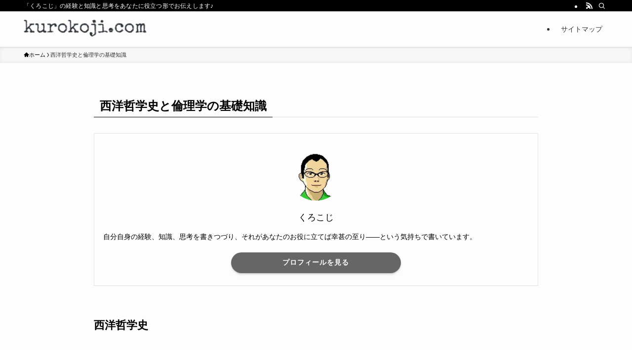

--- FILE ---
content_type: text/html; charset=UTF-8
request_url: https://kurokoji.com/history-of-western-philosophy-and-ethics/
body_size: 13193
content:
<!DOCTYPE html>
<html lang="ja" data-loaded="false" data-scrolled="false" data-spmenu="closed">
<head>
<!-- wexal_pst_init.js does not exist -->
<!-- engagement_delay.js does not exist -->
<!-- proxy.php does not exists -->
<link rel="dns-prefetch" href="//code.typesquare.com/">
<link rel="preconnect" href="//code.typesquare.com/">
<link rel="dns-prefetch" href="//www.googletagmanager.com/">
<link rel="dns-prefetch" href="//pagead2.googlesyndication.com/">
<meta charset="utf-8">
<meta name="format-detection" content="telephone=no">
<meta http-equiv="X-UA-Compatible" content="IE=edge">
<meta name="viewport" content="width=device-width, viewport-fit=cover">
<title>西洋哲学史と倫理学の基礎知識 | kurokoji.com</title>
<meta name='robots' content='max-image-preview:large'/>
<link rel='dns-prefetch' href='//code.typesquare.com'/>
<link rel="alternate" type="application/rss+xml" title="kurokoji.com &raquo; フィード" href="https://kurokoji.com/feed/"/>
<link rel="alternate" type="application/rss+xml" title="kurokoji.com &raquo; コメントフィード" href="https://kurokoji.com/comments/feed/"/>
<!-- SEO SIMPLE PACK 3.6.2 -->
<meta name="description" content="西洋哲学史 古代哲学 タレスアナクシマンドロスアナクシメネスヘラクレイトスピタゴラス学派パルメニデス（エレアの）ゼノンエンペドクレスアナクサゴラスデモクリトスソフィストソクラテスプラトンアリストテレスストア派エピクロス派懐疑派フィロンユステ">
<link rel="canonical" href="https://kurokoji.com/history-of-western-philosophy-and-ethics/">
<meta property="og:locale" content="ja_JP">
<meta property="og:type" content="article">
<meta property="og:title" content="西洋哲学史と倫理学の基礎知識 | kurokoji.com">
<meta property="og:description" content="西洋哲学史 古代哲学 タレスアナクシマンドロスアナクシメネスヘラクレイトスピタゴラス学派パルメニデス（エレアの）ゼノンエンペドクレスアナクサゴラスデモクリトスソフィストソクラテスプラトンアリストテレスストア派エピクロス派懐疑派フィロンユステ">
<meta property="og:url" content="https://kurokoji.com/history-of-western-philosophy-and-ethics/">
<meta property="og:site_name" content="kurokoji.com">
<meta name="twitter:card" content="summary_large_image">
<!-- Google Analytics (gtag.js) -->
<script async src="https://www.googletagmanager.com/gtag/js?id=G-6VJFS3RJMK"></script>
<script>
	window.dataLayer = window.dataLayer || [];
	function gtag(){dataLayer.push(arguments);}
	gtag("js", new Date());
	gtag("config", "G-6VJFS3RJMK");
</script>
<!-- / SEO SIMPLE PACK -->
<style id='wp-img-auto-sizes-contain-inline-css' type='text/css'>
img:is([sizes=auto i],[sizes^="auto," i]){contain-intrinsic-size:3000px 1500px}
/*# sourceURL=wp-img-auto-sizes-contain-inline-css */
</style>
<style id='wp-block-library-inline-css' type='text/css'>
:root{--wp-block-synced-color:#7a00df;--wp-block-synced-color--rgb:122,0,223;--wp-bound-block-color:var(--wp-block-synced-color);--wp-editor-canvas-background:#ddd;--wp-admin-theme-color:#007cba;--wp-admin-theme-color--rgb:0,124,186;--wp-admin-theme-color-darker-10:#006ba1;--wp-admin-theme-color-darker-10--rgb:0,107,160.5;--wp-admin-theme-color-darker-20:#005a87;--wp-admin-theme-color-darker-20--rgb:0,90,135;--wp-admin-border-width-focus:2px}@media (min-resolution:192dpi){:root{--wp-admin-border-width-focus:1.5px}}.wp-element-button{cursor:pointer}:root .has-very-light-gray-background-color{background-color:#eee}:root .has-very-dark-gray-background-color{background-color:#313131}:root .has-very-light-gray-color{color:#eee}:root .has-very-dark-gray-color{color:#313131}:root .has-vivid-green-cyan-to-vivid-cyan-blue-gradient-background{background:linear-gradient(135deg,#00d084,#0693e3)}:root .has-purple-crush-gradient-background{background:linear-gradient(135deg,#34e2e4,#4721fb 50%,#ab1dfe)}:root .has-hazy-dawn-gradient-background{background:linear-gradient(135deg,#faaca8,#dad0ec)}:root .has-subdued-olive-gradient-background{background:linear-gradient(135deg,#fafae1,#67a671)}:root .has-atomic-cream-gradient-background{background:linear-gradient(135deg,#fdd79a,#004a59)}:root .has-nightshade-gradient-background{background:linear-gradient(135deg,#330968,#31cdcf)}:root .has-midnight-gradient-background{background:linear-gradient(135deg,#020381,#2874fc)}:root{--wp--preset--font-size--normal:16px;--wp--preset--font-size--huge:42px}.has-regular-font-size{font-size:1em}.has-larger-font-size{font-size:2.625em}.has-normal-font-size{font-size:var(--wp--preset--font-size--normal)}.has-huge-font-size{font-size:var(--wp--preset--font-size--huge)}.has-text-align-center{text-align:center}.has-text-align-left{text-align:left}.has-text-align-right{text-align:right}.has-fit-text{white-space:nowrap!important}#end-resizable-editor-section{display:none}.aligncenter{clear:both}.items-justified-left{justify-content:flex-start}.items-justified-center{justify-content:center}.items-justified-right{justify-content:flex-end}.items-justified-space-between{justify-content:space-between}.screen-reader-text{border:0;clip-path:inset(50%);height:1px;margin:-1px;overflow:hidden;padding:0;position:absolute;width:1px;word-wrap:normal!important}.screen-reader-text:focus{background-color:#ddd;clip-path:none;color:#444;display:block;font-size:1em;height:auto;left:5px;line-height:normal;padding:15px 23px 14px;text-decoration:none;top:5px;width:auto;z-index:100000}html :where(.has-border-color){border-style:solid}html :where([style*=border-top-color]){border-top-style:solid}html :where([style*=border-right-color]){border-right-style:solid}html :where([style*=border-bottom-color]){border-bottom-style:solid}html :where([style*=border-left-color]){border-left-style:solid}html :where([style*=border-width]){border-style:solid}html :where([style*=border-top-width]){border-top-style:solid}html :where([style*=border-right-width]){border-right-style:solid}html :where([style*=border-bottom-width]){border-bottom-style:solid}html :where([style*=border-left-width]){border-left-style:solid}html :where(img[class*=wp-image-]){height:auto;max-width:100%}:where(figure){margin:0 0 1em}html :where(.is-position-sticky){--wp-admin--admin-bar--position-offset:var(--wp-admin--admin-bar--height,0px)}@media screen and (max-width:600px){html :where(.is-position-sticky){--wp-admin--admin-bar--position-offset:0px}}

/*# sourceURL=wp-block-library-inline-css */
</style><style id='wp-block-heading-inline-css' type='text/css'>
h1:where(.wp-block-heading).has-background,h2:where(.wp-block-heading).has-background,h3:where(.wp-block-heading).has-background,h4:where(.wp-block-heading).has-background,h5:where(.wp-block-heading).has-background,h6:where(.wp-block-heading).has-background{padding:1.25em 2.375em}h1.has-text-align-left[style*=writing-mode]:where([style*=vertical-lr]),h1.has-text-align-right[style*=writing-mode]:where([style*=vertical-rl]),h2.has-text-align-left[style*=writing-mode]:where([style*=vertical-lr]),h2.has-text-align-right[style*=writing-mode]:where([style*=vertical-rl]),h3.has-text-align-left[style*=writing-mode]:where([style*=vertical-lr]),h3.has-text-align-right[style*=writing-mode]:where([style*=vertical-rl]),h4.has-text-align-left[style*=writing-mode]:where([style*=vertical-lr]),h4.has-text-align-right[style*=writing-mode]:where([style*=vertical-rl]),h5.has-text-align-left[style*=writing-mode]:where([style*=vertical-lr]),h5.has-text-align-right[style*=writing-mode]:where([style*=vertical-rl]),h6.has-text-align-left[style*=writing-mode]:where([style*=vertical-lr]),h6.has-text-align-right[style*=writing-mode]:where([style*=vertical-rl]){rotate:180deg}
/*# sourceURL=https://kurokoji.com/wp-includes/blocks/heading/style.min.css */
</style>
<style id='wp-block-paragraph-inline-css' type='text/css'>
.is-small-text{font-size:.875em}.is-regular-text{font-size:1em}.is-large-text{font-size:2.25em}.is-larger-text{font-size:3em}.has-drop-cap:not(:focus):first-letter{float:left;font-size:8.4em;font-style:normal;font-weight:100;line-height:.68;margin:.05em .1em 0 0;text-transform:uppercase}body.rtl .has-drop-cap:not(:focus):first-letter{float:none;margin-left:.1em}p.has-drop-cap.has-background{overflow:hidden}:root :where(p.has-background){padding:1.25em 2.375em}:where(p.has-text-color:not(.has-link-color)) a{color:inherit}p.has-text-align-left[style*="writing-mode:vertical-lr"],p.has-text-align-right[style*="writing-mode:vertical-rl"]{rotate:180deg}
/*# sourceURL=https://kurokoji.com/wp-includes/blocks/paragraph/style.min.css */
</style>
<style id='global-styles-inline-css' type='text/css'>
:root{--wp--preset--aspect-ratio--square: 1;--wp--preset--aspect-ratio--4-3: 4/3;--wp--preset--aspect-ratio--3-4: 3/4;--wp--preset--aspect-ratio--3-2: 3/2;--wp--preset--aspect-ratio--2-3: 2/3;--wp--preset--aspect-ratio--16-9: 16/9;--wp--preset--aspect-ratio--9-16: 9/16;--wp--preset--color--black: #000;--wp--preset--color--cyan-bluish-gray: #abb8c3;--wp--preset--color--white: #fff;--wp--preset--color--pale-pink: #f78da7;--wp--preset--color--vivid-red: #cf2e2e;--wp--preset--color--luminous-vivid-orange: #ff6900;--wp--preset--color--luminous-vivid-amber: #fcb900;--wp--preset--color--light-green-cyan: #7bdcb5;--wp--preset--color--vivid-green-cyan: #00d084;--wp--preset--color--pale-cyan-blue: #8ed1fc;--wp--preset--color--vivid-cyan-blue: #0693e3;--wp--preset--color--vivid-purple: #9b51e0;--wp--preset--color--swl-main: var(--color_main);--wp--preset--color--swl-main-thin: var(--color_main_thin);--wp--preset--color--swl-gray: var(--color_gray);--wp--preset--color--swl-deep-01: var(--color_deep01);--wp--preset--color--swl-deep-02: var(--color_deep02);--wp--preset--color--swl-deep-03: var(--color_deep03);--wp--preset--color--swl-deep-04: var(--color_deep04);--wp--preset--color--swl-pale-01: var(--color_pale01);--wp--preset--color--swl-pale-02: var(--color_pale02);--wp--preset--color--swl-pale-03: var(--color_pale03);--wp--preset--color--swl-pale-04: var(--color_pale04);--wp--preset--gradient--vivid-cyan-blue-to-vivid-purple: linear-gradient(135deg,rgb(6,147,227) 0%,rgb(155,81,224) 100%);--wp--preset--gradient--light-green-cyan-to-vivid-green-cyan: linear-gradient(135deg,rgb(122,220,180) 0%,rgb(0,208,130) 100%);--wp--preset--gradient--luminous-vivid-amber-to-luminous-vivid-orange: linear-gradient(135deg,rgb(252,185,0) 0%,rgb(255,105,0) 100%);--wp--preset--gradient--luminous-vivid-orange-to-vivid-red: linear-gradient(135deg,rgb(255,105,0) 0%,rgb(207,46,46) 100%);--wp--preset--gradient--very-light-gray-to-cyan-bluish-gray: linear-gradient(135deg,rgb(238,238,238) 0%,rgb(169,184,195) 100%);--wp--preset--gradient--cool-to-warm-spectrum: linear-gradient(135deg,rgb(74,234,220) 0%,rgb(151,120,209) 20%,rgb(207,42,186) 40%,rgb(238,44,130) 60%,rgb(251,105,98) 80%,rgb(254,248,76) 100%);--wp--preset--gradient--blush-light-purple: linear-gradient(135deg,rgb(255,206,236) 0%,rgb(152,150,240) 100%);--wp--preset--gradient--blush-bordeaux: linear-gradient(135deg,rgb(254,205,165) 0%,rgb(254,45,45) 50%,rgb(107,0,62) 100%);--wp--preset--gradient--luminous-dusk: linear-gradient(135deg,rgb(255,203,112) 0%,rgb(199,81,192) 50%,rgb(65,88,208) 100%);--wp--preset--gradient--pale-ocean: linear-gradient(135deg,rgb(255,245,203) 0%,rgb(182,227,212) 50%,rgb(51,167,181) 100%);--wp--preset--gradient--electric-grass: linear-gradient(135deg,rgb(202,248,128) 0%,rgb(113,206,126) 100%);--wp--preset--gradient--midnight: linear-gradient(135deg,rgb(2,3,129) 0%,rgb(40,116,252) 100%);--wp--preset--font-size--small: 0.9em;--wp--preset--font-size--medium: 1.1em;--wp--preset--font-size--large: 1.25em;--wp--preset--font-size--x-large: 42px;--wp--preset--font-size--xs: 0.75em;--wp--preset--font-size--huge: 1.6em;--wp--preset--spacing--20: 0.44rem;--wp--preset--spacing--30: 0.67rem;--wp--preset--spacing--40: 1rem;--wp--preset--spacing--50: 1.5rem;--wp--preset--spacing--60: 2.25rem;--wp--preset--spacing--70: 3.38rem;--wp--preset--spacing--80: 5.06rem;--wp--preset--shadow--natural: 6px 6px 9px rgba(0, 0, 0, 0.2);--wp--preset--shadow--deep: 12px 12px 50px rgba(0, 0, 0, 0.4);--wp--preset--shadow--sharp: 6px 6px 0px rgba(0, 0, 0, 0.2);--wp--preset--shadow--outlined: 6px 6px 0px -3px rgb(255, 255, 255), 6px 6px rgb(0, 0, 0);--wp--preset--shadow--crisp: 6px 6px 0px rgb(0, 0, 0);}:where(.is-layout-flex){gap: 0.5em;}:where(.is-layout-grid){gap: 0.5em;}body .is-layout-flex{display: flex;}.is-layout-flex{flex-wrap: wrap;align-items: center;}.is-layout-flex > :is(*, div){margin: 0;}body .is-layout-grid{display: grid;}.is-layout-grid > :is(*, div){margin: 0;}:where(.wp-block-columns.is-layout-flex){gap: 2em;}:where(.wp-block-columns.is-layout-grid){gap: 2em;}:where(.wp-block-post-template.is-layout-flex){gap: 1.25em;}:where(.wp-block-post-template.is-layout-grid){gap: 1.25em;}.has-black-color{color: var(--wp--preset--color--black) !important;}.has-cyan-bluish-gray-color{color: var(--wp--preset--color--cyan-bluish-gray) !important;}.has-white-color{color: var(--wp--preset--color--white) !important;}.has-pale-pink-color{color: var(--wp--preset--color--pale-pink) !important;}.has-vivid-red-color{color: var(--wp--preset--color--vivid-red) !important;}.has-luminous-vivid-orange-color{color: var(--wp--preset--color--luminous-vivid-orange) !important;}.has-luminous-vivid-amber-color{color: var(--wp--preset--color--luminous-vivid-amber) !important;}.has-light-green-cyan-color{color: var(--wp--preset--color--light-green-cyan) !important;}.has-vivid-green-cyan-color{color: var(--wp--preset--color--vivid-green-cyan) !important;}.has-pale-cyan-blue-color{color: var(--wp--preset--color--pale-cyan-blue) !important;}.has-vivid-cyan-blue-color{color: var(--wp--preset--color--vivid-cyan-blue) !important;}.has-vivid-purple-color{color: var(--wp--preset--color--vivid-purple) !important;}.has-black-background-color{background-color: var(--wp--preset--color--black) !important;}.has-cyan-bluish-gray-background-color{background-color: var(--wp--preset--color--cyan-bluish-gray) !important;}.has-white-background-color{background-color: var(--wp--preset--color--white) !important;}.has-pale-pink-background-color{background-color: var(--wp--preset--color--pale-pink) !important;}.has-vivid-red-background-color{background-color: var(--wp--preset--color--vivid-red) !important;}.has-luminous-vivid-orange-background-color{background-color: var(--wp--preset--color--luminous-vivid-orange) !important;}.has-luminous-vivid-amber-background-color{background-color: var(--wp--preset--color--luminous-vivid-amber) !important;}.has-light-green-cyan-background-color{background-color: var(--wp--preset--color--light-green-cyan) !important;}.has-vivid-green-cyan-background-color{background-color: var(--wp--preset--color--vivid-green-cyan) !important;}.has-pale-cyan-blue-background-color{background-color: var(--wp--preset--color--pale-cyan-blue) !important;}.has-vivid-cyan-blue-background-color{background-color: var(--wp--preset--color--vivid-cyan-blue) !important;}.has-vivid-purple-background-color{background-color: var(--wp--preset--color--vivid-purple) !important;}.has-black-border-color{border-color: var(--wp--preset--color--black) !important;}.has-cyan-bluish-gray-border-color{border-color: var(--wp--preset--color--cyan-bluish-gray) !important;}.has-white-border-color{border-color: var(--wp--preset--color--white) !important;}.has-pale-pink-border-color{border-color: var(--wp--preset--color--pale-pink) !important;}.has-vivid-red-border-color{border-color: var(--wp--preset--color--vivid-red) !important;}.has-luminous-vivid-orange-border-color{border-color: var(--wp--preset--color--luminous-vivid-orange) !important;}.has-luminous-vivid-amber-border-color{border-color: var(--wp--preset--color--luminous-vivid-amber) !important;}.has-light-green-cyan-border-color{border-color: var(--wp--preset--color--light-green-cyan) !important;}.has-vivid-green-cyan-border-color{border-color: var(--wp--preset--color--vivid-green-cyan) !important;}.has-pale-cyan-blue-border-color{border-color: var(--wp--preset--color--pale-cyan-blue) !important;}.has-vivid-cyan-blue-border-color{border-color: var(--wp--preset--color--vivid-cyan-blue) !important;}.has-vivid-purple-border-color{border-color: var(--wp--preset--color--vivid-purple) !important;}.has-vivid-cyan-blue-to-vivid-purple-gradient-background{background: var(--wp--preset--gradient--vivid-cyan-blue-to-vivid-purple) !important;}.has-light-green-cyan-to-vivid-green-cyan-gradient-background{background: var(--wp--preset--gradient--light-green-cyan-to-vivid-green-cyan) !important;}.has-luminous-vivid-amber-to-luminous-vivid-orange-gradient-background{background: var(--wp--preset--gradient--luminous-vivid-amber-to-luminous-vivid-orange) !important;}.has-luminous-vivid-orange-to-vivid-red-gradient-background{background: var(--wp--preset--gradient--luminous-vivid-orange-to-vivid-red) !important;}.has-very-light-gray-to-cyan-bluish-gray-gradient-background{background: var(--wp--preset--gradient--very-light-gray-to-cyan-bluish-gray) !important;}.has-cool-to-warm-spectrum-gradient-background{background: var(--wp--preset--gradient--cool-to-warm-spectrum) !important;}.has-blush-light-purple-gradient-background{background: var(--wp--preset--gradient--blush-light-purple) !important;}.has-blush-bordeaux-gradient-background{background: var(--wp--preset--gradient--blush-bordeaux) !important;}.has-luminous-dusk-gradient-background{background: var(--wp--preset--gradient--luminous-dusk) !important;}.has-pale-ocean-gradient-background{background: var(--wp--preset--gradient--pale-ocean) !important;}.has-electric-grass-gradient-background{background: var(--wp--preset--gradient--electric-grass) !important;}.has-midnight-gradient-background{background: var(--wp--preset--gradient--midnight) !important;}.has-small-font-size{font-size: var(--wp--preset--font-size--small) !important;}.has-medium-font-size{font-size: var(--wp--preset--font-size--medium) !important;}.has-large-font-size{font-size: var(--wp--preset--font-size--large) !important;}.has-x-large-font-size{font-size: var(--wp--preset--font-size--x-large) !important;}
/*# sourceURL=global-styles-inline-css */
</style>
<link rel='stylesheet' id='swell-icons-css' href='https://kurokoji.com/wp-content/themes/swell/build/css/swell-icons.css?ver=2.16.0' type='text/css' media='all'/>
<link rel='stylesheet' id='main_style-css' href='https://kurokoji.com/wp-content/themes/swell/build/css/main.css?ver=2.16.0' type='text/css' media='all'/>
<link rel='stylesheet' id='swell_blocks-css' href='https://kurokoji.com/wp-content/themes/swell/build/css/blocks.css?ver=2.16.0' type='text/css' media='all'/>
<style id='swell_custom-inline-css' type='text/css'>
:root{--swl-fz--content:4vw;--swl-font_family:"Helvetica Neue", Arial, "Hiragino Kaku Gothic ProN", "Hiragino Sans", Meiryo, sans-serif;--swl-font_weight:400;--color_main:#000000;--color_text:#000000;--color_link:#0367bf;--color_htag:#000000;--color_bg:#fdfdfd;--color_gradient1:#d8ffff;--color_gradient2:#87e7ff;--color_main_thin:rgba(0, 0, 0, 0.05 );--color_main_dark:rgba(0, 0, 0, 1 );--color_list_check:#000000;--color_list_num:#000000;--color_list_good:#86dd7b;--color_list_triangle:#f4e03a;--color_list_bad:#f36060;--color_faq_q:#d55656;--color_faq_a:#6599b7;--color_icon_good:#3cd250;--color_icon_good_bg:#ecffe9;--color_icon_bad:#4b73eb;--color_icon_bad_bg:#eafaff;--color_icon_info:#f578b4;--color_icon_info_bg:#fff0fa;--color_icon_announce:#ffa537;--color_icon_announce_bg:#fff5f0;--color_icon_pen:#7a7a7a;--color_icon_pen_bg:#f7f7f7;--color_icon_book:#787364;--color_icon_book_bg:#f8f6ef;--color_icon_point:#ffa639;--color_icon_check:#86d67c;--color_icon_batsu:#f36060;--color_icon_hatena:#5295cc;--color_icon_caution:#f7da38;--color_icon_memo:#84878a;--color_deep01:#e44141;--color_deep02:#3d79d5;--color_deep03:#63a84d;--color_deep04:#f09f4d;--color_pale01:#fff2f0;--color_pale02:#f3f8fd;--color_pale03:#f1f9ee;--color_pale04:#fdf9ee;--color_mark_blue:#b7e3ff;--color_mark_green:#bdf9c3;--color_mark_yellow:#fcf69f;--color_mark_orange:#ffddbc;--border01:solid 1px var(--color_main);--border02:double 4px var(--color_main);--border03:dashed 2px var(--color_border);--border04:solid 4px var(--color_gray);--card_posts_thumb_ratio:56.25%;--list_posts_thumb_ratio:61.805%;--big_posts_thumb_ratio:56.25%;--thumb_posts_thumb_ratio:61.805%;--blogcard_thumb_ratio:56.25%;--color_header_bg:#fdfdfd;--color_header_text:#333;--color_footer_bg:#fdfdfd;--color_footer_text:#333;--container_size:1200px;--article_size:900px;--logo_size_sp:48px;--logo_size_pc:40px;--logo_size_pcfix:32px;}.swl-cell-bg[data-icon="doubleCircle"]{--cell-icon-color:#ffc977}.swl-cell-bg[data-icon="circle"]{--cell-icon-color:#94e29c}.swl-cell-bg[data-icon="triangle"]{--cell-icon-color:#eeda2f}.swl-cell-bg[data-icon="close"]{--cell-icon-color:#ec9191}.swl-cell-bg[data-icon="hatena"]{--cell-icon-color:#93c9da}.swl-cell-bg[data-icon="check"]{--cell-icon-color:#94e29c}.swl-cell-bg[data-icon="line"]{--cell-icon-color:#9b9b9b}.cap_box[data-colset="col1"]{--capbox-color:#f59b5f;--capbox-color--bg:#fff8eb}.cap_box[data-colset="col2"]{--capbox-color:#5fb9f5;--capbox-color--bg:#edf5ff}.cap_box[data-colset="col3"]{--capbox-color:#2fcd90;--capbox-color--bg:#eafaf2}.red_{--the-btn-color:#f74a4a;--the-btn-color2:#ffbc49;--the-solid-shadow: rgba(185, 56, 56, 1 )}.blue_{--the-btn-color:#338df4;--the-btn-color2:#35eaff;--the-solid-shadow: rgba(38, 106, 183, 1 )}.green_{--the-btn-color:#62d847;--the-btn-color2:#7bf7bd;--the-solid-shadow: rgba(74, 162, 53, 1 )}.is-style-btn_normal{--the-btn-radius:80px}.is-style-btn_solid{--the-btn-radius:80px}.is-style-btn_shiny{--the-btn-radius:80px}.is-style-btn_line{--the-btn-radius:80px}.post_content blockquote{padding:1.5em 3em}.post_content blockquote::before,.post_content blockquote::after{content:"\00201c";display:inline-block;position:absolute;font-size:6em;color:rgba(200, 200, 200, .4)}.post_content blockquote::before{font-family:Arial,Helvetica,sans-serif;top:4px;left:8px}.post_content blockquote::after{transform:rotate(180deg);font-family:Arial,Helvetica,sans-serif;bottom:4px;right:8px}.mark_blue{background:repeating-linear-gradient(-45deg,var(--color_mark_blue),var(--color_mark_blue) 2px,transparent 2px,transparent 4px) no-repeat 0 .75em}.mark_green{background:repeating-linear-gradient(-45deg,var(--color_mark_green),var(--color_mark_green) 2px,transparent 2px,transparent 4px) no-repeat 0 .75em}.mark_yellow{background:repeating-linear-gradient(-45deg,var(--color_mark_yellow),var(--color_mark_yellow) 2px,transparent 2px,transparent 4px) no-repeat 0 .75em}.mark_orange{background:repeating-linear-gradient(-45deg,var(--color_mark_orange),var(--color_mark_orange) 2px,transparent 2px,transparent 4px) no-repeat 0 .75em}[class*="is-style-icon_"]{color:#333;border-width:0}[class*="is-style-big_icon_"]{border-width:2px;border-style:solid}[data-col="gray"] .c-balloon__text{background:#f7f7f7;border-color:#ccc}[data-col="gray"] .c-balloon__before{border-right-color:#f7f7f7}[data-col="green"] .c-balloon__text{background:#d1f8c2;border-color:#9ddd93}[data-col="green"] .c-balloon__before{border-right-color:#d1f8c2}[data-col="blue"] .c-balloon__text{background:#e2f6ff;border-color:#93d2f0}[data-col="blue"] .c-balloon__before{border-right-color:#e2f6ff}[data-col="red"] .c-balloon__text{background:#ffebeb;border-color:#f48789}[data-col="red"] .c-balloon__before{border-right-color:#ffebeb}[data-col="yellow"] .c-balloon__text{background:#f9f7d2;border-color:#fbe593}[data-col="yellow"] .c-balloon__before{border-right-color:#f9f7d2}.-type-list2 .p-postList__body::after,.-type-big .p-postList__body::after{content: "READ MORE »";}.c-postThumb__cat{background-color:#000000;color:#fff;background-image: repeating-linear-gradient(-45deg,rgba(255,255,255,.1),rgba(255,255,255,.1) 6px,transparent 6px,transparent 12px)}.post_content h2:where(:not([class^="swell-block-"]):not(.faq_q):not(.p-postList__title)){background:var(--color_htag);padding:.75em 1em;color:#fff}.post_content h2:where(:not([class^="swell-block-"]):not(.faq_q):not(.p-postList__title))::before{position:absolute;display:block;pointer-events:none;content:"";top:-4px;left:0;width:100%;height:calc(100% + 4px);box-sizing:content-box;border-top:solid 2px var(--color_htag);border-bottom:solid 2px var(--color_htag)}.post_content h3:where(:not([class^="swell-block-"]):not(.faq_q):not(.p-postList__title)){padding:0 .5em .5em}.post_content h3:where(:not([class^="swell-block-"]):not(.faq_q):not(.p-postList__title))::before{content:"";width:100%;height:2px;background: repeating-linear-gradient(90deg, var(--color_htag) 0%, var(--color_htag) 29.3%, rgba(150,150,150,.2) 29.3%, rgba(150,150,150,.2) 100%)}.post_content h4:where(:not([class^="swell-block-"]):not(.faq_q):not(.p-postList__title)){padding:0 0 0 16px;border-left:solid 2px var(--color_htag)}.l-header{box-shadow: 0 1px 4px rgba(0,0,0,.12)}.l-header__bar{color:#fff;background:var(--color_main)}.l-header__menuBtn{order:1}.l-header__customBtn{order:3}.c-gnav a::after{background:var(--color_main);width:100%;height:2px;transform:scaleX(0)}.p-spHeadMenu .menu-item.-current{border-bottom-color:var(--color_main)}.c-gnav > li:hover > a::after,.c-gnav > .-current > a::after{transform: scaleX(1)}.c-gnav .sub-menu{color:#333;background:#fff}.l-fixHeader::before{opacity:1}#pagetop{border-radius:50%}.c-widget__title.-spmenu{padding:.5em .75em;border-radius:var(--swl-radius--2, 0px);background:var(--color_main);color:#fff;}.c-widget__title.-footer{padding:.5em}.c-widget__title.-footer::before{content:"";bottom:0;left:0;width:40%;z-index:1;background:var(--color_main)}.c-widget__title.-footer::after{content:"";bottom:0;left:0;width:100%;background:var(--color_border)}.c-secTitle{border-left:solid 2px var(--color_main);padding:0em .75em}.p-spMenu{color:#333}.p-spMenu__inner::before{background:#fdfdfd;opacity:1}.p-spMenu__overlay{background:#000;opacity:0.6}[class*="page-numbers"]{border-radius:50%;margin:4px;color:var(--color_main);border: solid 1px var(--color_main)}.l-topTitleArea.c-filterLayer::before{background-color:#000;opacity:0.2;content:""}@media screen and (min-width: 960px){:root{}}@media screen and (max-width: 959px){:root{}.l-header__logo{order:2;text-align:center}}@media screen and (min-width: 600px){:root{--swl-fz--content:16px;}}@media screen and (max-width: 599px){:root{}}@media (min-width: 1108px) {.alignwide{left:-100px;width:calc(100% + 200px);}}@media (max-width: 1108px) {.-sidebar-off .swell-block-fullWide__inner.l-container .alignwide{left:0px;width:100%;}}.l-fixHeader .l-fixHeader__gnav{order:0}[data-scrolled=true] .l-fixHeader[data-ready]{opacity:1;-webkit-transform:translateY(0)!important;transform:translateY(0)!important;visibility:visible}.-body-solid .l-fixHeader{box-shadow:0 2px 4px var(--swl-color_shadow)}.l-fixHeader__inner{align-items:stretch;color:var(--color_header_text);display:flex;padding-bottom:0;padding-top:0;position:relative;z-index:1}.l-fixHeader__logo{align-items:center;display:flex;line-height:1;margin-right:24px;order:0;padding:16px 0}.is-style-btn_normal a,.is-style-btn_shiny a{box-shadow:var(--swl-btn_shadow)}.c-shareBtns__btn,.is-style-balloon>.c-tabList .c-tabList__button,.p-snsCta,[class*=page-numbers]{box-shadow:var(--swl-box_shadow)}.p-articleThumb__img,.p-articleThumb__youtube{box-shadow:var(--swl-img_shadow)}.p-pickupBanners__item .c-bannerLink,.p-postList__thumb{box-shadow:0 2px 8px rgba(0,0,0,.1),0 4px 4px -4px rgba(0,0,0,.1)}.p-postList.-w-ranking li:before{background-image:repeating-linear-gradient(-45deg,hsla(0,0%,100%,.1),hsla(0,0%,100%,.1) 6px,transparent 0,transparent 12px);box-shadow:1px 1px 4px rgba(0,0,0,.2)}.l-header__bar{position:relative;width:100%}.l-header__bar .c-catchphrase{color:inherit;font-size:12px;letter-spacing:var(--swl-letter_spacing,.2px);line-height:14px;margin-right:auto;overflow:hidden;padding:4px 0;white-space:nowrap;width:50%}.l-header__bar .c-iconList .c-iconList__link{margin:0;padding:4px 6px}.l-header__barInner{align-items:center;display:flex;justify-content:flex-end}@media (min-width:960px){.-series .l-header__inner{align-items:stretch;display:flex}.-series .l-header__logo{align-items:center;display:flex;flex-wrap:wrap;margin-right:24px;padding:16px 0}.-series .l-header__logo .c-catchphrase{font-size:13px;padding:4px 0}.-series .c-headLogo{margin-right:16px}.-series-right .l-header__inner{justify-content:space-between}.-series-right .c-gnavWrap{margin-left:auto}.-series-right .w-header{margin-left:12px}.-series-left .w-header{margin-left:auto}}@media (min-width:960px) and (min-width:600px){.-series .c-headLogo{max-width:400px}}.c-gnav .sub-menu a:before,.c-listMenu a:before{-webkit-font-smoothing:antialiased;-moz-osx-font-smoothing:grayscale;font-family:icomoon!important;font-style:normal;font-variant:normal;font-weight:400;line-height:1;text-transform:none}.c-submenuToggleBtn{display:none}.c-listMenu a{padding:.75em 1em .75em 1.5em;transition:padding .25s}.c-listMenu a:hover{padding-left:1.75em;padding-right:.75em}.c-gnav .sub-menu a:before,.c-listMenu a:before{color:inherit;content:"\e921";display:inline-block;left:2px;position:absolute;top:50%;-webkit-transform:translateY(-50%);transform:translateY(-50%);vertical-align:middle}.widget_categories>ul>.cat-item>a,.wp-block-categories-list>li>a{padding-left:1.75em}.c-listMenu .children,.c-listMenu .sub-menu{margin:0}.c-listMenu .children a,.c-listMenu .sub-menu a{font-size:.9em;padding-left:2.5em}.c-listMenu .children a:before,.c-listMenu .sub-menu a:before{left:1em}.c-listMenu .children a:hover,.c-listMenu .sub-menu a:hover{padding-left:2.75em}.c-listMenu .children ul a,.c-listMenu .sub-menu ul a{padding-left:3.25em}.c-listMenu .children ul a:before,.c-listMenu .sub-menu ul a:before{left:1.75em}.c-listMenu .children ul a:hover,.c-listMenu .sub-menu ul a:hover{padding-left:3.5em}.c-gnav li:hover>.sub-menu{opacity:1;visibility:visible}.c-gnav .sub-menu:before{background:inherit;content:"";height:100%;left:0;position:absolute;top:0;width:100%;z-index:0}.c-gnav .sub-menu .sub-menu{left:100%;top:0;z-index:-1}.c-gnav .sub-menu a{padding-left:2em}.c-gnav .sub-menu a:before{left:.5em}.c-gnav .sub-menu a:hover .ttl{left:4px}:root{--color_content_bg:var(--color_bg);}.c-widget__title.-side{padding:.5em}.c-widget__title.-side::before{content:"";bottom:0;left:0;width:40%;z-index:1;background:var(--color_main)}.c-widget__title.-side::after{content:"";bottom:0;left:0;width:100%;background:var(--color_border)}.page.-index-off .w-beforeToc{display:none}@media screen and (min-width: 960px){:root{}}@media screen and (max-width: 959px){:root{}}@media screen and (min-width: 600px){:root{}}@media screen and (max-width: 599px){:root{}}.swell-block-fullWide__inner.l-container{--swl-fw_inner_pad:var(--swl-pad_container,0px)}@media (min-width:960px){.-sidebar-on .l-content .alignfull,.-sidebar-on .l-content .alignwide{left:-16px;width:calc(100% + 32px)}.swell-block-fullWide__inner.l-article{--swl-fw_inner_pad:var(--swl-pad_post_content,0px)}.-sidebar-on .swell-block-fullWide__inner .alignwide{left:0;width:100%}.-sidebar-on .swell-block-fullWide__inner .alignfull{left:calc(0px - var(--swl-fw_inner_pad, 0))!important;margin-left:0!important;margin-right:0!important;width:calc(100% + var(--swl-fw_inner_pad, 0)*2)!important}}.-index-off .p-toc,.swell-toc-placeholder:empty{display:none}.p-toc.-modal{height:100%;margin:0;overflow-y:auto;padding:0}#main_content .p-toc{border-radius:var(--swl-radius--2,0);margin:4em auto;max-width:800px}#sidebar .p-toc{margin-top:-.5em}.p-toc .__pn:before{content:none!important;counter-increment:none}.p-toc .__prev{margin:0 0 1em}.p-toc .__next{margin:1em 0 0}.p-toc.is-omitted:not([data-omit=ct]) [data-level="2"] .p-toc__childList{height:0;margin-bottom:-.5em;visibility:hidden}.p-toc.is-omitted:not([data-omit=nest]){position:relative}.p-toc.is-omitted:not([data-omit=nest]):before{background:linear-gradient(hsla(0,0%,100%,0),var(--color_bg));bottom:5em;content:"";height:4em;left:0;opacity:.75;pointer-events:none;position:absolute;width:100%;z-index:1}.p-toc.is-omitted:not([data-omit=nest]):after{background:var(--color_bg);bottom:0;content:"";height:5em;left:0;opacity:.75;position:absolute;width:100%;z-index:1}.p-toc.is-omitted:not([data-omit=nest]) .__next,.p-toc.is-omitted:not([data-omit=nest]) [data-omit="1"]{display:none}.p-toc .p-toc__expandBtn{background-color:#f7f7f7;border:rgba(0,0,0,.2);border-radius:5em;box-shadow:0 0 0 1px #bbb;color:#333;display:block;font-size:14px;line-height:1.5;margin:.75em auto 0;min-width:6em;padding:.5em 1em;position:relative;transition:box-shadow .25s;z-index:2}.p-toc[data-omit=nest] .p-toc__expandBtn{display:inline-block;font-size:13px;margin:0 0 0 1.25em;padding:.5em .75em}.p-toc:not([data-omit=nest]) .p-toc__expandBtn:after,.p-toc:not([data-omit=nest]) .p-toc__expandBtn:before{border-top-color:inherit;border-top-style:dotted;border-top-width:3px;content:"";display:block;height:1px;position:absolute;top:calc(50% - 1px);transition:border-color .25s;width:100%;width:22px}.p-toc:not([data-omit=nest]) .p-toc__expandBtn:before{right:calc(100% + 1em)}.p-toc:not([data-omit=nest]) .p-toc__expandBtn:after{left:calc(100% + 1em)}.p-toc.is-expanded .p-toc__expandBtn{border-color:transparent}.p-toc__ttl{display:block;font-size:1.2em;line-height:1;position:relative;text-align:center}.p-toc__ttl:before{content:"\e918";display:inline-block;font-family:icomoon;margin-right:.5em;padding-bottom:2px;vertical-align:middle}#index_modal .p-toc__ttl{margin-bottom:.5em}.p-toc__list li{line-height:1.6}.p-toc__list>li+li{margin-top:.5em}.p-toc__list .p-toc__childList{padding-left:.5em}.p-toc__list [data-level="3"]{font-size:.9em}.p-toc__list .mininote{display:none}.post_content .p-toc__list{padding-left:0}#sidebar .p-toc__list{margin-bottom:0}#sidebar .p-toc__list .p-toc__childList{padding-left:0}.p-toc__link{color:inherit;font-size:inherit;text-decoration:none}.p-toc__link:hover{opacity:.8}.p-toc.-double{background:var(--color_gray);background:linear-gradient(-45deg,transparent 25%,var(--color_gray) 25%,var(--color_gray) 50%,transparent 50%,transparent 75%,var(--color_gray) 75%,var(--color_gray));background-clip:padding-box;background-size:4px 4px;border-bottom:4px double var(--color_border);border-top:4px double var(--color_border);padding:1.5em 1em 1em}.p-toc.-double .p-toc__ttl{margin-bottom:.75em}@media (min-width:960px){#main_content .p-toc{width:92%}}@media (hover:hover){.p-toc .p-toc__expandBtn:hover{border-color:transparent;box-shadow:0 0 0 2px currentcolor}}@media (min-width:600px){.p-toc.-double{padding:2em}}
/*# sourceURL=swell_custom-inline-css */
</style>
<link rel='stylesheet' id='swell-parts/footer-css' href='https://kurokoji.com/wp-content/themes/swell/build/css/modules/parts/footer.css?ver=2.16.0' type='text/css' media='all'/>
<link rel='stylesheet' id='swell-page/page-css' href='https://kurokoji.com/wp-content/themes/swell/build/css/modules/page/page.css?ver=2.16.0' type='text/css' media='all'/>
<style id='classic-theme-styles-inline-css' type='text/css'>
/*! This file is auto-generated */
.wp-block-button__link{color:#fff;background-color:#32373c;border-radius:9999px;box-shadow:none;text-decoration:none;padding:calc(.667em + 2px) calc(1.333em + 2px);font-size:1.125em}.wp-block-file__button{background:#32373c;color:#fff;text-decoration:none}
/*# sourceURL=/wp-includes/css/classic-themes.min.css */
</style>
<link rel='stylesheet' id='child_style-css' href='https://kurokoji.com/wp-content/themes/swell_child/style.css?ver=20220502113217' type='text/css' media='all'/>
<script type="text/javascript" src="https://kurokoji.com/wp-includes/js/jquery/jquery.min.js?ver=3.7.1" id="jquery-core-js"></script>
<script type="text/javascript" src="//code.typesquare.com/static/5b0e3c4aee6847bda5a036abac1e024a/ts307f.js?fadein=0&amp;ver=2.0.4" id="typesquare_std-js"></script>
<noscript><link href="https://kurokoji.com/wp-content/themes/swell/build/css/noscript.css" rel="stylesheet"></noscript>
<link rel="https://api.w.org/" href="https://kurokoji.com/wp-json/"/><link rel="alternate" title="JSON" type="application/json" href="https://kurokoji.com/wp-json/wp/v2/pages/942"/><link rel='shortlink' href='https://kurokoji.com/?p=942'/>
<link rel="icon" href="https://kurokoji.com/wp-content/uploads/2022/04/favicon-e1651491916582-150x150.png" sizes="32x32"/>
<link rel="icon" href="https://kurokoji.com/wp-content/uploads/2022/04/favicon-e1651491916582.png" sizes="192x192"/>
<link rel="apple-touch-icon" href="https://kurokoji.com/wp-content/uploads/2022/04/favicon-e1651491916582.png"/>
<meta name="msapplication-TileImage" content="https://kurokoji.com/wp-content/uploads/2022/04/favicon-e1651491916582.png"/>
<link rel="stylesheet" href="https://kurokoji.com/wp-content/themes/swell/build/css/print.css" media="print">
<script async src="https://pagead2.googlesyndication.com/pagead/js/adsbygoogle.js?client=ca-pub-6316984116714903" crossorigin="anonymous"></script>
</head>
<body>
<div id="body_wrap" class="wp-singular page-template-default page page-id-942 page-parent wp-theme-swell wp-child-theme-swell_child -body-solid -index-off -sidebar-off -frame-off id_942">
<div id="sp_menu" class="p-spMenu -left">
<div class="p-spMenu__inner">
<div class="p-spMenu__closeBtn">
<button class="c-iconBtn -menuBtn c-plainBtn" data-onclick="toggleMenu" aria-label="メニューを閉じる">
<i class="c-iconBtn__icon icon-close-thin"></i>
</button>
</div>
<div class="p-spMenu__body">
<div class="c-widget__title -spmenu">
MENU	</div>
<div class="p-spMenu__nav">
<ul class="c-spnav c-listMenu"><li class="menu-item menu-item-type-post_type menu-item-object-page menu-item-309"><a href="https://kurokoji.com/sitemap/">サイトマップ</a></li>
</ul>	</div>
</div>
</div>
<div class="p-spMenu__overlay c-overlay" data-onclick="toggleMenu"></div>
</div>
<header id="header" class="l-header -series -series-right" data-spfix="1">
<div class="l-header__bar pc_">
<div class="l-header__barInner l-container">
<div class="c-catchphrase">「くろこじ」の経験と知識と思考をあなたに役立つ形でお伝えします♪</div><ul class="c-iconList">
<li class="c-iconList__item -rss">
<a href="https://kurokoji.com/feed/" target="_blank" rel="noopener noreferrer" class="c-iconList__link u-fz-14 hov-flash" aria-label="rss">
<i class="c-iconList__icon icon-rss" role="presentation"></i>
</a>
</li>
<li class="c-iconList__item -search">
<button class="c-iconList__link c-plainBtn u-fz-14 hov-flash" data-onclick="toggleSearch" aria-label="検索">
<i class="c-iconList__icon icon-search" role="presentation"></i>
</button>
</li>
</ul>
</div>
</div>
<div class="l-header__inner l-container">
<div class="l-header__logo">
<div class="c-headLogo -img"><a href="https://kurokoji.com/" title="kurokoji.com" class="c-headLogo__link" rel="home"><img width="240" height="38" src="https://kurokoji.com/wp-content/uploads/2022/04/logo_w240.png" alt="kurokoji.com" class="c-headLogo__img" sizes="(max-width: 959px) 50vw, 800px" decoding="async" loading="eager"></a></div>	</div>
<nav id="gnav" class="l-header__gnav c-gnavWrap">
<ul class="c-gnav">
<li class="menu-item menu-item-type-post_type menu-item-object-page menu-item-309"><a href="https://kurokoji.com/sitemap/"><span class="ttl">サイトマップ</span></a></li>
</ul>
</nav>
<div class="l-header__customBtn sp_">
<button class="c-iconBtn c-plainBtn" data-onclick="toggleSearch" aria-label="検索ボタン">
<i class="c-iconBtn__icon icon-search"></i>
</button>
</div>
<div class="l-header__menuBtn sp_">
<button class="c-iconBtn -menuBtn c-plainBtn" data-onclick="toggleMenu" aria-label="メニューボタン">
<i class="c-iconBtn__icon icon-menu-thin"></i>
</button>
</div>
</div>
</header>
<div id="fix_header" class="l-fixHeader -series -series-right">
<div class="l-fixHeader__inner l-container">
<div class="l-fixHeader__logo">
<div class="c-headLogo -img"><a href="https://kurokoji.com/" title="kurokoji.com" class="c-headLogo__link" rel="home"><img width="240" height="38" src="https://kurokoji.com/wp-content/uploads/2022/04/logo_w240.png" alt="kurokoji.com" class="c-headLogo__img" sizes="(max-width: 959px) 50vw, 800px" decoding="async" loading="eager"></a></div>	</div>
<div class="l-fixHeader__gnav c-gnavWrap">
<ul class="c-gnav">
<li class="menu-item menu-item-type-post_type menu-item-object-page menu-item-309"><a href="https://kurokoji.com/sitemap/"><span class="ttl">サイトマップ</span></a></li>
</ul>
</div>
</div>
</div>
<div id="breadcrumb" class="p-breadcrumb -bg-on"><ol class="p-breadcrumb__list l-container"><li class="p-breadcrumb__item"><a href="https://kurokoji.com/" class="p-breadcrumb__text"><span class="__home icon-home"> ホーム</span></a></li><li class="p-breadcrumb__item"><span class="p-breadcrumb__text">西洋哲学史と倫理学の基礎知識</span></li></ol></div><div id="content" class="l-content l-container" data-postid="942">
<main id="main_content" class="l-mainContent l-article">
<div class="l-mainContent__inner" data-clarity-region="article">
<h1 class="c-pageTitle" data-style="b_bottom"><span class="c-pageTitle__inner">西洋哲学史と倫理学の基礎知識</span></h1><div class="w-pageTop"><div id="swell_prof_widget-3" class="c-widget widget_swell_prof_widget"><div class="p-profileBox">
<figure class="p-profileBox__icon">
<img width="120" height="120" src="[data-uri]" alt="" class="p-profileBox__iconImg lazyload" sizes="(max-width: 120px) 100vw, 120px" data-src="https://kurokoji.com/wp-content/uploads/2022/05/susumu96_20111020.png" data-aspectratio="120/120"><noscript><img src="https://kurokoji.com/wp-content/uploads/2022/05/susumu96_20111020.png" class="p-profileBox__iconImg" alt=""></noscript>	</figure>
<div class="p-profileBox__name u-fz-m">
くろこじ	</div>
<div class="p-profileBox__text">
自分自身の経験、知識、思考を書きつづり、それがあなたのお役に立てば幸甚の至り――という気持ちで書いています。	<div class="p-profileBox__btn is-style-btn_normal">
<a href="https://kurokoji.com/profile/" style="background:#666" class="p-profileBox__btnLink">
プロフィールを見る	</a>
</div>
</div>
</div>
</div></div>	<div class="post_content">
<h2 class="wp-block-heading">西洋哲学史</h2>
<h3 class="wp-block-heading">古代哲学</h3>
<p><a href="https://kurokoji.com/history-of-western-philosophy-and-ethics/ancient-philosophy/#index_id0">タレス</a><br><a href="https://kurokoji.com/history-of-western-philosophy-and-ethics/ancient-philosophy/#index_id1">アナクシマンドロス</a><br><a href="https://kurokoji.com/history-of-western-philosophy-and-ethics/ancient-philosophy/#index_id2">アナクシメネス</a><br><a href="https://kurokoji.com/history-of-western-philosophy-and-ethics/ancient-philosophy/#index_id3">ヘラクレイトス</a><br><a href="https://kurokoji.com/history-of-western-philosophy-and-ethics/ancient-philosophy/#index_id4">ピタゴラス学派</a><br><a href="https://kurokoji.com/history-of-western-philosophy-and-ethics/ancient-philosophy/#index_id7">パルメニデス</a><br><a href="https://kurokoji.com/history-of-western-philosophy-and-ethics/ancient-philosophy/#index_id8">（エレアの）ゼノン</a><br><a href="https://kurokoji.com/history-of-western-philosophy-and-ethics/ancient-philosophy/#index_id12">エンペドクレス</a><br><a href="https://kurokoji.com/history-of-western-philosophy-and-ethics/ancient-philosophy/#index_id13">アナクサゴラス</a><br><a href="https://kurokoji.com/history-of-western-philosophy-and-ethics/ancient-philosophy/#index_id14">デモクリトス</a><br><a href="https://kurokoji.com/history-of-western-philosophy-and-ethics/ancient-philosophy/#index_id15">ソフィスト</a><br><a href="https://kurokoji.com/history-of-western-philosophy-and-ethics/ancient-philosophy/#index_id20">ソクラテス</a><br><a href="https://kurokoji.com/history-of-western-philosophy-and-ethics/ancient-philosophy/#index_id27">プラトン</a><br><a href="https://kurokoji.com/history-of-western-philosophy-and-ethics/ancient-philosophy/#index_id34">アリストテレス</a><br><a href="https://kurokoji.com/history-of-western-philosophy-and-ethics/ancient-philosophy/#index_id42">ストア派</a><br><a href="https://kurokoji.com/history-of-western-philosophy-and-ethics/ancient-philosophy/#index_id43">エピクロス派</a><br><a href="https://kurokoji.com/history-of-western-philosophy-and-ethics/ancient-philosophy/#index_id44">懐疑派</a><br><a href="https://kurokoji.com/history-of-western-philosophy-and-ethics/ancient-philosophy/#index_id45">フィロン</a><br><a href="https://kurokoji.com/history-of-western-philosophy-and-ethics/ancient-philosophy/#index_id46">ユスティノス</a><br><a href="https://kurokoji.com/history-of-western-philosophy-and-ethics/ancient-philosophy/#index_id47">プロティノス</a></p>
<h3 class="wp-block-heading">中世哲学</h3>
<p><a href="https://kurokoji.com/history-of-western-philosophy-and-ethics/medieval-philosophy/#index_id0">中世哲学とは？</a><br><a href="https://kurokoji.com/history-of-western-philosophy-and-ethics/medieval-philosophy/#index_id1">教父哲学</a><br><a href="https://kurokoji.com/history-of-western-philosophy-and-ethics/medieval-philosophy/#index_id2">（ニュッサの）グレゴリオス</a><br><a href="https://kurokoji.com/history-of-western-philosophy-and-ethics/medieval-philosophy/#index_id3">アウグスティヌス</a><br><a href="https://kurokoji.com/history-of-western-philosophy-and-ethics/medieval-philosophy/#index_id8">（カンタベリーの）アンセルムス</a><br><a href="https://kurokoji.com/history-of-western-philosophy-and-ethics/medieval-philosophy/#index_id9">普遍論争</a><br><a href="https://kurokoji.com/history-of-western-philosophy-and-ethics/medieval-philosophy/#index_id10">トマス・アクィナス</a><br><a href="https://kurokoji.com/history-of-western-philosophy-and-ethics/medieval-philosophy/#index_id16">ドゥンス・スコトゥス</a><br><a href="https://kurokoji.com/history-of-western-philosophy-and-ethics/medieval-philosophy/#index_id19">ウィリアム・オッカム</a></p>
<h3 class="wp-block-heading">近代哲学</h3>
<p><a href="https://kurokoji.com/history-of-western-philosophy-and-ethics/modern-philosophy/#index_id0">デカルト</a><br><a href="https://kurokoji.com/history-of-western-philosophy-and-ethics/modern-philosophy/#index_id7">スピノザ</a><br><a href="https://kurokoji.com/history-of-western-philosophy-and-ethics/modern-philosophy/#index_id11">ライプニッツ</a><br><a href="https://kurokoji.com/history-of-western-philosophy-and-ethics/modern-philosophy/#index_id15">ロック</a><br><a href="https://kurokoji.com/history-of-western-philosophy-and-ethics/modern-philosophy/#index_id19">バークリー</a><br><a href="https://kurokoji.com/history-of-western-philosophy-and-ethics/modern-philosophy/#index_id20">ヒューム</a><br><a href="https://kurokoji.com/history-of-western-philosophy-and-ethics/modern-philosophy/#index_id24">カント</a><br><a href="https://kurokoji.com/history-of-western-philosophy-and-ethics/modern-philosophy/#index_id35">フィヒテ</a><br><a href="https://kurokoji.com/history-of-western-philosophy-and-ethics/modern-philosophy/#index_id36">シェリング</a><br><a href="https://kurokoji.com/history-of-western-philosophy-and-ethics/modern-philosophy/#index_id37">ヘーゲル</a><br><a href="https://kurokoji.com/history-of-western-philosophy-and-ethics/modern-philosophy/#index_id43">ショーペンハウアー</a></p>
<h3 class="wp-block-heading">現代思想・現代哲学</h3>
<p><a href="https://kurokoji.com/history-of-western-philosophy-and-ethics/modern-thought/#index_id0">キルケゴール</a><br><a href="https://kurokoji.com/history-of-western-philosophy-and-ethics/modern-thought/#index_id5">ニーチェ</a><br><a href="https://kurokoji.com/history-of-western-philosophy-and-ethics/modern-thought/#index_id11">マルクス</a><br><a href="https://kurokoji.com/history-of-western-philosophy-and-ethics/modern-thought/#index_id15">フロイト</a><br><a href="https://kurokoji.com/history-of-western-philosophy-and-ethics/modern-thought/#index_id19">フッサール</a><br><a href="https://kurokoji.com/history-of-western-philosophy-and-ethics/modern-thought/#index_id24">ベルクソン</a><br><a href="https://kurokoji.com/history-of-western-philosophy-and-ethics/modern-thought/#index_id28">ハイデガー</a><br><a href="https://kurokoji.com/history-of-western-philosophy-and-ethics/modern-thought/#index_id32">サルトル</a><br><a href="https://kurokoji.com/history-of-western-philosophy-and-ethics/modern-thought/#index_id36">メルロ＝ポンティ</a><br><a href="https://kurokoji.com/history-of-western-philosophy-and-ethics/modern-thought/#index_id41">ウィトゲンシュタイン</a><br><a href="https://kurokoji.com/history-of-western-philosophy-and-ethics/modern-thought/#index_id45">ソシュール</a><br><a href="https://kurokoji.com/history-of-western-philosophy-and-ethics/modern-thought/#index_id50">構造主義：レヴィ＝ストロース、ラカン、バルト、アルチュセール</a><br><a href="https://kurokoji.com/history-of-western-philosophy-and-ethics/modern-thought/#index_id56">ポスト構造主義：フーコー、ドゥルーズ、デリダ</a></p>
<h2 class="wp-block-heading">倫理学</h2>
<h3 class="wp-block-heading">西洋倫理学史</h3>
<p><a href="https://kurokoji.com/history-of-western-philosophy-and-ethics/history-of-western-ethics/#index_id0">ソクラテス</a><br><a href="https://kurokoji.com/history-of-western-philosophy-and-ethics/history-of-western-ethics/#index_id3">プラトン</a><br><a href="https://kurokoji.com/history-of-western-philosophy-and-ethics/history-of-western-ethics/#index_id7">アリストテレス</a><br><a href="https://kurokoji.com/history-of-western-philosophy-and-ethics/history-of-western-ethics/#index_id11">アウグスティヌス</a><br><a href="https://kurokoji.com/history-of-western-philosophy-and-ethics/history-of-western-ethics/#index_id12">ヒューム</a><br><a href="https://kurokoji.com/history-of-western-philosophy-and-ethics/history-of-western-ethics/#index_id13">ベンサム</a><br><a href="https://kurokoji.com/history-of-western-philosophy-and-ethics/history-of-western-ethics/#index_id18">ミル</a><br><a href="https://kurokoji.com/history-of-western-philosophy-and-ethics/history-of-western-ethics/#index_id23">カント</a></p>
<h3 class="wp-block-heading">現代倫理学</h3>
<p><a href="https://kurokoji.com/history-of-western-philosophy-and-ethics/modern-ethics/#index_id0">シジウィック</a><br><a href="https://kurokoji.com/history-of-western-philosophy-and-ethics/modern-ethics/#index_id4">規則功利主義と行為功利主義</a><br><a href="https://kurokoji.com/history-of-western-philosophy-and-ethics/modern-ethics/#index_id8">ヘア</a><br><a href="https://kurokoji.com/history-of-western-philosophy-and-ethics/modern-ethics/#index_id13">アンスコム</a><br><a href="https://kurokoji.com/history-of-western-philosophy-and-ethics/modern-ethics/#index_id14">マッキンタイア</a><br><a href="https://kurokoji.com/history-of-western-philosophy-and-ethics/modern-ethics/#index_id18">フット</a><br><a href="https://kurokoji.com/history-of-western-philosophy-and-ethics/modern-ethics/#index_id23">ハーストハウス</a></p>
<h3 class="wp-block-heading">生命倫理学</h3>
<p><a href="https://kurokoji.com/history-of-western-philosophy-and-ethics/bioethics/#index_id0">医療の発達と倫理</a><br><a href="https://kurokoji.com/history-of-western-philosophy-and-ethics/bioethics/#index_id4">生殖補助医療</a><br><a href="https://kurokoji.com/history-of-western-philosophy-and-ethics/bioethics/#index_id9">人工妊娠中絶</a><br><a href="https://kurokoji.com/history-of-western-philosophy-and-ethics/bioethics/#index_id14">脳死</a><br><a href="https://kurokoji.com/history-of-western-philosophy-and-ethics/bioethics/#index_id19">安楽死・尊厳死・死ぬ権利</a><br><a href="https://kurokoji.com/history-of-western-philosophy-and-ethics/bioethics/#index_id23">QOL（生命の質、生活の質）</a><br><a href="https://kurokoji.com/history-of-western-philosophy-and-ethics/bioethics/#index_id26">遺伝子技術</a><br><a href="https://kurokoji.com/history-of-western-philosophy-and-ethics/bioethics/#index_id30">再生医療</a><br><a href="https://kurokoji.com/history-of-western-philosophy-and-ethics/bioethics/#index_id34">医療における人間関係と医療のあり方の変化</a></p>
<h3 class="wp-block-heading">環境倫理学</h3>
<p><a href="https://kurokoji.com/history-of-western-philosophy-and-ethics/environmental-ethics/#index_id0">地球環境問題と環境倫理学</a><br><a href="https://kurokoji.com/history-of-western-philosophy-and-ethics/environmental-ethics/#index_id3">自然の権利</a><br><a href="https://kurokoji.com/history-of-western-philosophy-and-ethics/environmental-ethics/#index_id7">世代間倫理</a><br><a href="https://kurokoji.com/history-of-western-philosophy-and-ethics/environmental-ethics/#index_id11">地球全体主義</a></p>
</div>
<div class="w-pageBottom"><div id="tag_cloud-3" class="c-widget widget_tag_cloud"><h2 class="c-secTitle -widget"><span>キーワード</span></h2><div class="tagcloud"><a href="https://kurokoji.com/tag/my-philosophy/" class="tag-cloud-link hov-flash-up tag-link-39 tag-link-position-1" style="font-size: 8pt;" aria-label="マイ哲学 (1個の項目)">マイ哲学</a>
<a href="https://kurokoji.com/tag/buddhism/" class="tag-cloud-link hov-flash-up tag-link-15 tag-link-position-2" style="font-size: 17.663716814159pt;" aria-label="仏教 (11個の項目)">仏教</a>
<a href="https://kurokoji.com/tag/ethics/" class="tag-cloud-link hov-flash-up tag-link-36 tag-link-position-3" style="font-size: 14.814159292035pt;" aria-label="倫理学 (6個の項目)">倫理学</a>
<a href="https://kurokoji.com/tag/masterpiece-of-philosophy/" class="tag-cloud-link hov-flash-up tag-link-29 tag-link-position-4" style="font-size: 18.035398230088pt;" aria-label="哲学の名著 (12個の項目)">哲学の名著</a>
<a href="https://kurokoji.com/tag/glossary/" class="tag-cloud-link hov-flash-up tag-link-35 tag-link-position-5" style="font-size: 14.814159292035pt;" aria-label="用語解説 (6個の項目)">用語解説</a>
<a href="https://kurokoji.com/tag/self-enlightenment/" class="tag-cloud-link hov-flash-up tag-link-41 tag-link-position-6" style="font-size: 8pt;" aria-label="自己啓発 (1個の項目)">自己啓発</a>
<a href="https://kurokoji.com/tag/western-philosophy_modern-thought/" class="tag-cloud-link hov-flash-up tag-link-37 tag-link-position-7" style="font-size: 22pt;" aria-label="西洋哲学／現代思想 (26個の項目)">西洋哲学／現代思想</a></div>
</div><div id="text-3" class="c-widget widget_text"><h2 class="c-secTitle -widget"><span>サイトマップ</span></h2>	<div class="textwidget"><p><a href="https://kurokoji.com/">トップページ</a></p>
<p><a href="https://kurokoji.com/profile/">プロフィール</a></p>
<p><strong>カテゴリー</strong></p>
<p>・<a href="https://kurokoji.com/category/philosophy-column/">哲学コラム</a></p>
<p>・<a href="https://kurokoji.com/category/yagaibutsu/">野外仏紀行</a></p>
<p>・<a href="https://kurokoji.com/category/reading-this-books/">ぼくはこんな本を読んでいる</a></p>
<p><strong>特集</strong></p>
<p>・<a href="https://kurokoji.com/history-of-western-philosophy-and-ethics/">西洋哲学史と倫理学の基礎知識</a></p>
<p>・<a href="https://kurokoji.com/tsushin-report/">大学通信教育レポート作成必勝法</a></p>
<p>・<a href="https://kurokoji.com/northernmost-fujizuka/">最北の富士塚を探せ！</a></p>
<p>・<a href="https://kurokoji.com/condominium-sale/">代理人によるマンション売却の流れとポイント</a></p>
<p><strong>姉妹サイト</strong></p>
<p>・<a href="https://yatsugatakelunch.com/" target="_blank" rel="noopener noreferrer">蓼科・小淵沢・清里でおとなのランチ</a></p>
</div>
</div></div>	</div>
</main>
</div>
<footer id="footer" class="l-footer">
<div class="l-footer__inner">
<div class="l-footer__foot">
<div class="l-container">
<ul class="l-footer__nav"><li class="menu-item menu-item-type-post_type menu-item-object-page menu-item-924"><a href="https://kurokoji.com/privacy-policy/">プライバシーポリシー</a></li>
<li class="menu-item menu-item-type-custom menu-item-object-custom menu-item-913"><a rel="noreferrer noopener" target="_blank" href="https://forms.gle/dbT6QwMz9sr9CbAP7">お問い合わせ</a></li>
</ul>	<p class="copyright">
<span lang="en">&copy;</span>
kurokoji.com	</p>
</div>
</div>
</div>
</footer>
<div class="p-fixBtnWrap">
<button id="pagetop" class="c-fixBtn c-plainBtn hov-bg-main" data-onclick="pageTop" aria-label="ページトップボタン" data-has-text="">
<i class="c-fixBtn__icon icon-chevron-up" role="presentation"></i>
</button>
</div>
<div id="search_modal" class="c-modal p-searchModal">
<div class="c-overlay" data-onclick="toggleSearch"></div>
<div class="p-searchModal__inner">
<form role="search" method="get" class="c-searchForm" action="https://kurokoji.com/" role="search">
<input type="text" value="" name="s" class="c-searchForm__s s" placeholder="検索" aria-label="検索ワード">
<button type="submit" class="c-searchForm__submit icon-search hov-opacity u-bg-main" value="search" aria-label="検索を実行する"></button>
</form>
<button class="c-modal__close c-plainBtn" data-onclick="toggleSearch">
<i class="icon-batsu"></i> 閉じる	</button>
</div>
</div>
</div><!--/ #all_wrapp-->
<div class="l-scrollObserver" aria-hidden="true"></div><script type="speculationrules">
{"prefetch":[{"source":"document","where":{"and":[{"href_matches":"/*"},{"not":{"href_matches":["/wp-*.php","/wp-admin/*","/wp-content/uploads/*","/wp-content/*","/wp-content/plugins/*","/wp-content/themes/swell_child/*","/wp-content/themes/swell/*","/*\\?(.+)"]}},{"not":{"selector_matches":"a[rel~=\"nofollow\"]"}},{"not":{"selector_matches":".no-prefetch, .no-prefetch a"}}]},"eagerness":"conservative"}]}
</script>
<script type="text/javascript" id="swell_script-js-extra">
/* <![CDATA[ */
var swellVars = {"siteUrl":"https://kurokoji.com/","restUrl":"https://kurokoji.com/wp-json/wp/v2/","ajaxUrl":"https://kurokoji.com/wp-admin/admin-ajax.php","ajaxNonce":"ad458336f2","isLoggedIn":"","useAjaxAfterPost":"","useAjaxFooter":"","usePvCount":"1","isFixHeadSP":"1","tocListTag":"ul","tocTarget":"h3","tocPrevText":"\u524d\u306e\u30da\u30fc\u30b8\u3078","tocNextText":"\u6b21\u306e\u30da\u30fc\u30b8\u3078","tocCloseText":"\u6298\u308a\u305f\u305f\u3080","tocOpenText":"\u3082\u3063\u3068\u898b\u308b","tocOmitType":"ct","tocOmitNum":"15","tocMinnum":"3","tocAdPosition":"before","offSmoothScroll":""};
//# sourceURL=swell_script-js-extra
/* ]]> */
</script>
<script type="text/javascript" src="https://kurokoji.com/wp-content/themes/swell/build/js/main.min.js?ver=2.16.0" id="swell_script-js"></script>
<script type="text/javascript" src="https://kurokoji.com/wp-content/themes/swell/assets/js/plugins/lazysizes.min.js?ver=5.3.1" id="swell_lazysizes-js"></script>
<script type="text/javascript" src="https://kurokoji.com/wp-content/themes/swell/build/js/front/set_fix_header.min.js?ver=2.16.0" id="swell_set_fix_header-js"></script>
<!-- JSON-LD @SWELL -->
<script type="application/ld+json">{"@context": "https://schema.org","@graph": [{"@type":"Organization","@id":"https:\/\/kurokoji.com\/#organization","name":"kurokoji.com","url":"https:\/\/kurokoji.com\/","logo":{"@type":"ImageObject","url":"https:\/\/kurokoji.com\/wp-content\/uploads\/2022\/04\/logo_w240.png","width":240,"height":38}},{"@type":"WebSite","@id":"https:\/\/kurokoji.com\/#website","url":"https:\/\/kurokoji.com\/","name":"kurokoji.com | 「くろこじ」の経験と知識と思考をあなたに役立つ形でお伝えします♪"},{"@type":"WebPage","@id":"https:\/\/kurokoji.com\/history-of-western-philosophy-and-ethics\/","url":"https:\/\/kurokoji.com\/history-of-western-philosophy-and-ethics\/","name":"西洋哲学史と倫理学の基礎知識 | kurokoji.com","description":"西洋哲学史 古代哲学 タレスアナクシマンドロスアナクシメネスヘラクレイトスピタゴラス学派パルメニデス（エレアの）ゼノンエンペドクレスアナクサゴラスデモクリトスソフィストソクラテスプラトンアリストテレスストア派エピクロス派懐疑派フィロンユステ","isPartOf":{"@id":"https:\/\/kurokoji.com\/#website"}},{"@type":"Article","mainEntityOfPage":{"@type":"WebPage","@id":"https:\/\/kurokoji.com\/history-of-western-philosophy-and-ethics\/"},"headline":"西洋哲学史と倫理学の基礎知識","image":{"@type":"ImageObject","url":"https:\/\/kurokoji.com\/wp-content\/themes\/swell\/assets\/img\/no_img.png"},"datePublished":"2024-03-08T16:45:33+0900","dateModified":"2024-03-17T21:50:19+0900","author":{"@type":"Person","@id":"https:\/\/kurokoji.com\/history-of-western-philosophy-and-ethics\/#author","name":"くろこじ","url":"https:\/\/kurokoji.com"},"publisher":{"@id":"https:\/\/kurokoji.com\/#organization"}}]}</script>
<!-- / JSON-LD @SWELL -->
</body></html>


--- FILE ---
content_type: text/html; charset=utf-8
request_url: https://www.google.com/recaptcha/api2/aframe
body_size: 269
content:
<!DOCTYPE HTML><html><head><meta http-equiv="content-type" content="text/html; charset=UTF-8"></head><body><script nonce="VDj8G81GZPnkuLRyb3m3Aw">/** Anti-fraud and anti-abuse applications only. See google.com/recaptcha */ try{var clients={'sodar':'https://pagead2.googlesyndication.com/pagead/sodar?'};window.addEventListener("message",function(a){try{if(a.source===window.parent){var b=JSON.parse(a.data);var c=clients[b['id']];if(c){var d=document.createElement('img');d.src=c+b['params']+'&rc='+(localStorage.getItem("rc::a")?sessionStorage.getItem("rc::b"):"");window.document.body.appendChild(d);sessionStorage.setItem("rc::e",parseInt(sessionStorage.getItem("rc::e")||0)+1);localStorage.setItem("rc::h",'1769517346719');}}}catch(b){}});window.parent.postMessage("_grecaptcha_ready", "*");}catch(b){}</script></body></html>